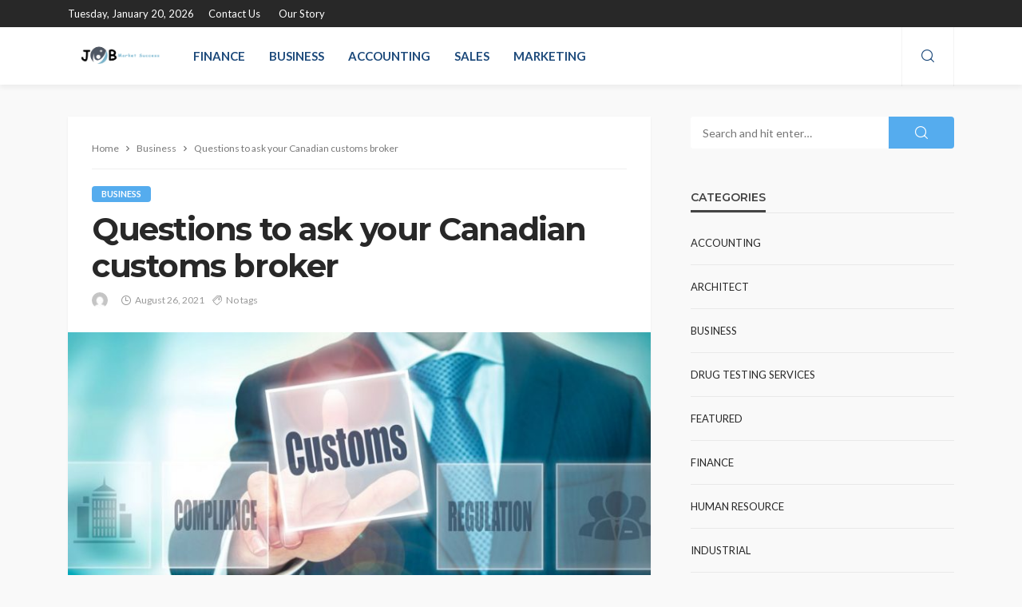

--- FILE ---
content_type: text/html; charset=UTF-8
request_url: https://www.jobmarketsuccess.com/questions-to-ask-your-canadian-customs-broker/
body_size: 14754
content:
<!DOCTYPE html>
<html lang="en-US">
<head>
	<meta charset="UTF-8"/>
	<meta http-equiv="X-UA-Compatible" content="IE=edge">
	<meta name="viewport" content="width=device-width, initial-scale=1.0">
	<link rel="profile" href="http://gmpg.org/xfn/11"/>
	<link rel="pingback" href="https://www.jobmarketsuccess.com/xmlrpc.php"/>
	<script type="application/javascript">var bingo_ruby_ajax_url = "https://www.jobmarketsuccess.com/wp-admin/admin-ajax.php"</script><meta name='robots' content='index, follow, max-image-preview:large, max-snippet:-1, max-video-preview:-1' />

	<!-- This site is optimized with the Yoast SEO plugin v26.3 - https://yoast.com/wordpress/plugins/seo/ -->
	<title>Questions to ask your Canadian customs broker - JOB Market Success</title>
	<link rel="preconnect" href="https://fonts.gstatic.com" crossorigin><link rel="preload" as="style" onload="this.onload=null;this.rel='stylesheet'" id="rb-preload-gfonts" href="https://fonts.googleapis.com/css?family=Lato%3A100%2C300%2C400%2C700%2C900%2C100italic%2C300italic%2C400italic%2C700italic%2C900italic%7CMontserrat%3A700%2C400%2C600%2C500&amp;display=swap" crossorigin><noscript><link rel="stylesheet" id="rb-preload-gfonts" href="https://fonts.googleapis.com/css?family=Lato%3A100%2C300%2C400%2C700%2C900%2C100italic%2C300italic%2C400italic%2C700italic%2C900italic%7CMontserrat%3A700%2C400%2C600%2C500&amp;display=swap"></noscript><link rel="canonical" href="https://www.jobmarketsuccess.com/questions-to-ask-your-canadian-customs-broker/" />
	<meta property="og:locale" content="en_US" />
	<meta property="og:type" content="article" />
	<meta property="og:title" content="Questions to ask your Canadian customs broker - JOB Market Success" />
	<meta property="og:description" content="Businesses engaged in international trade often have to handle multiple complications. The Canada Border Services Agency (CBSA) is in charge of border control and customs in Canada. Importers are expected to keep up with the basic rules, regulations, and compliance needs, as mandated by the CBSA. Instead of trying to understand international trade laws and [&hellip;]" />
	<meta property="og:url" content="https://www.jobmarketsuccess.com/questions-to-ask-your-canadian-customs-broker/" />
	<meta property="og:site_name" content="JOB Market Success" />
	<meta property="article:published_time" content="2021-08-26T17:44:36+00:00" />
	<meta property="og:image" content="https://www.jobmarketsuccess.com/wp-content/uploads/2021/08/s2-1.jpg" />
	<meta property="og:image:width" content="900" />
	<meta property="og:image:height" content="523" />
	<meta property="og:image:type" content="image/jpeg" />
	<meta name="twitter:card" content="summary_large_image" />
	<meta name="twitter:label1" content="Written by" />
	<meta name="twitter:data1" content="" />
	<meta name="twitter:label2" content="Est. reading time" />
	<meta name="twitter:data2" content="2 minutes" />
	<script type="application/ld+json" class="yoast-schema-graph">{"@context":"https://schema.org","@graph":[{"@type":"Article","@id":"https://www.jobmarketsuccess.com/questions-to-ask-your-canadian-customs-broker/#article","isPartOf":{"@id":"https://www.jobmarketsuccess.com/questions-to-ask-your-canadian-customs-broker/"},"author":{"name":"","@id":""},"headline":"Questions to ask your Canadian customs broker","datePublished":"2021-08-26T17:44:36+00:00","mainEntityOfPage":{"@id":"https://www.jobmarketsuccess.com/questions-to-ask-your-canadian-customs-broker/"},"wordCount":420,"publisher":{"@id":"https://www.jobmarketsuccess.com/#organization"},"image":{"@id":"https://www.jobmarketsuccess.com/questions-to-ask-your-canadian-customs-broker/#primaryimage"},"thumbnailUrl":"https://www.jobmarketsuccess.com/wp-content/uploads/2021/08/s2-1.jpg","articleSection":["Business"],"inLanguage":"en-US"},{"@type":"WebPage","@id":"https://www.jobmarketsuccess.com/questions-to-ask-your-canadian-customs-broker/","url":"https://www.jobmarketsuccess.com/questions-to-ask-your-canadian-customs-broker/","name":"Questions to ask your Canadian customs broker - JOB Market Success","isPartOf":{"@id":"https://www.jobmarketsuccess.com/#website"},"primaryImageOfPage":{"@id":"https://www.jobmarketsuccess.com/questions-to-ask-your-canadian-customs-broker/#primaryimage"},"image":{"@id":"https://www.jobmarketsuccess.com/questions-to-ask-your-canadian-customs-broker/#primaryimage"},"thumbnailUrl":"https://www.jobmarketsuccess.com/wp-content/uploads/2021/08/s2-1.jpg","datePublished":"2021-08-26T17:44:36+00:00","breadcrumb":{"@id":"https://www.jobmarketsuccess.com/questions-to-ask-your-canadian-customs-broker/#breadcrumb"},"inLanguage":"en-US","potentialAction":[{"@type":"ReadAction","target":["https://www.jobmarketsuccess.com/questions-to-ask-your-canadian-customs-broker/"]}]},{"@type":"ImageObject","inLanguage":"en-US","@id":"https://www.jobmarketsuccess.com/questions-to-ask-your-canadian-customs-broker/#primaryimage","url":"https://www.jobmarketsuccess.com/wp-content/uploads/2021/08/s2-1.jpg","contentUrl":"https://www.jobmarketsuccess.com/wp-content/uploads/2021/08/s2-1.jpg","width":900,"height":523},{"@type":"BreadcrumbList","@id":"https://www.jobmarketsuccess.com/questions-to-ask-your-canadian-customs-broker/#breadcrumb","itemListElement":[{"@type":"ListItem","position":1,"name":"Home","item":"https://www.jobmarketsuccess.com/"},{"@type":"ListItem","position":2,"name":"Questions to ask your Canadian customs broker"}]},{"@type":"WebSite","@id":"https://www.jobmarketsuccess.com/#website","url":"https://www.jobmarketsuccess.com/","name":"JOB Market Success","description":"Business Blog","publisher":{"@id":"https://www.jobmarketsuccess.com/#organization"},"potentialAction":[{"@type":"SearchAction","target":{"@type":"EntryPoint","urlTemplate":"https://www.jobmarketsuccess.com/?s={search_term_string}"},"query-input":{"@type":"PropertyValueSpecification","valueRequired":true,"valueName":"search_term_string"}}],"inLanguage":"en-US"},{"@type":"Organization","@id":"https://www.jobmarketsuccess.com/#organization","name":"JOB Market Success","url":"https://www.jobmarketsuccess.com/","logo":{"@type":"ImageObject","inLanguage":"en-US","@id":"https://www.jobmarketsuccess.com/#/schema/logo/image/","url":"https://www.jobmarketsuccess.com/wp-content/uploads/2021/07/cropped-JOB-Market-Success-e1627651920668.png","contentUrl":"https://www.jobmarketsuccess.com/wp-content/uploads/2021/07/cropped-JOB-Market-Success-e1627651920668.png","width":246,"height":81,"caption":"JOB Market Success"},"image":{"@id":"https://www.jobmarketsuccess.com/#/schema/logo/image/"}},{"@type":"Person","@id":"","url":"https://www.jobmarketsuccess.com/author/"}]}</script>
	<!-- / Yoast SEO plugin. -->


<link rel='dns-prefetch' href='//fonts.googleapis.com' />
<link rel="alternate" type="application/rss+xml" title="JOB Market Success &raquo; Feed" href="https://www.jobmarketsuccess.com/feed/" />
<link rel="alternate" type="application/rss+xml" title="JOB Market Success &raquo; Comments Feed" href="https://www.jobmarketsuccess.com/comments/feed/" />
<link rel="alternate" title="oEmbed (JSON)" type="application/json+oembed" href="https://www.jobmarketsuccess.com/wp-json/oembed/1.0/embed?url=https%3A%2F%2Fwww.jobmarketsuccess.com%2Fquestions-to-ask-your-canadian-customs-broker%2F" />
<link rel="alternate" title="oEmbed (XML)" type="text/xml+oembed" href="https://www.jobmarketsuccess.com/wp-json/oembed/1.0/embed?url=https%3A%2F%2Fwww.jobmarketsuccess.com%2Fquestions-to-ask-your-canadian-customs-broker%2F&#038;format=xml" />
<style id='wp-img-auto-sizes-contain-inline-css' type='text/css'>
img:is([sizes=auto i],[sizes^="auto," i]){contain-intrinsic-size:3000px 1500px}
/*# sourceURL=wp-img-auto-sizes-contain-inline-css */
</style>
<link rel='stylesheet' id='bingo_ruby_plugin_style-css' href='https://www.jobmarketsuccess.com/wp-content/plugins/bingo-ruby-core/assets/style.css?ver=3.5' type='text/css' media='all' />
<style id='wp-emoji-styles-inline-css' type='text/css'>

	img.wp-smiley, img.emoji {
		display: inline !important;
		border: none !important;
		box-shadow: none !important;
		height: 1em !important;
		width: 1em !important;
		margin: 0 0.07em !important;
		vertical-align: -0.1em !important;
		background: none !important;
		padding: 0 !important;
	}
/*# sourceURL=wp-emoji-styles-inline-css */
</style>
<style id='wp-block-library-inline-css' type='text/css'>
:root{--wp-block-synced-color:#7a00df;--wp-block-synced-color--rgb:122,0,223;--wp-bound-block-color:var(--wp-block-synced-color);--wp-editor-canvas-background:#ddd;--wp-admin-theme-color:#007cba;--wp-admin-theme-color--rgb:0,124,186;--wp-admin-theme-color-darker-10:#006ba1;--wp-admin-theme-color-darker-10--rgb:0,107,160.5;--wp-admin-theme-color-darker-20:#005a87;--wp-admin-theme-color-darker-20--rgb:0,90,135;--wp-admin-border-width-focus:2px}@media (min-resolution:192dpi){:root{--wp-admin-border-width-focus:1.5px}}.wp-element-button{cursor:pointer}:root .has-very-light-gray-background-color{background-color:#eee}:root .has-very-dark-gray-background-color{background-color:#313131}:root .has-very-light-gray-color{color:#eee}:root .has-very-dark-gray-color{color:#313131}:root .has-vivid-green-cyan-to-vivid-cyan-blue-gradient-background{background:linear-gradient(135deg,#00d084,#0693e3)}:root .has-purple-crush-gradient-background{background:linear-gradient(135deg,#34e2e4,#4721fb 50%,#ab1dfe)}:root .has-hazy-dawn-gradient-background{background:linear-gradient(135deg,#faaca8,#dad0ec)}:root .has-subdued-olive-gradient-background{background:linear-gradient(135deg,#fafae1,#67a671)}:root .has-atomic-cream-gradient-background{background:linear-gradient(135deg,#fdd79a,#004a59)}:root .has-nightshade-gradient-background{background:linear-gradient(135deg,#330968,#31cdcf)}:root .has-midnight-gradient-background{background:linear-gradient(135deg,#020381,#2874fc)}:root{--wp--preset--font-size--normal:16px;--wp--preset--font-size--huge:42px}.has-regular-font-size{font-size:1em}.has-larger-font-size{font-size:2.625em}.has-normal-font-size{font-size:var(--wp--preset--font-size--normal)}.has-huge-font-size{font-size:var(--wp--preset--font-size--huge)}.has-text-align-center{text-align:center}.has-text-align-left{text-align:left}.has-text-align-right{text-align:right}.has-fit-text{white-space:nowrap!important}#end-resizable-editor-section{display:none}.aligncenter{clear:both}.items-justified-left{justify-content:flex-start}.items-justified-center{justify-content:center}.items-justified-right{justify-content:flex-end}.items-justified-space-between{justify-content:space-between}.screen-reader-text{border:0;clip-path:inset(50%);height:1px;margin:-1px;overflow:hidden;padding:0;position:absolute;width:1px;word-wrap:normal!important}.screen-reader-text:focus{background-color:#ddd;clip-path:none;color:#444;display:block;font-size:1em;height:auto;left:5px;line-height:normal;padding:15px 23px 14px;text-decoration:none;top:5px;width:auto;z-index:100000}html :where(.has-border-color){border-style:solid}html :where([style*=border-top-color]){border-top-style:solid}html :where([style*=border-right-color]){border-right-style:solid}html :where([style*=border-bottom-color]){border-bottom-style:solid}html :where([style*=border-left-color]){border-left-style:solid}html :where([style*=border-width]){border-style:solid}html :where([style*=border-top-width]){border-top-style:solid}html :where([style*=border-right-width]){border-right-style:solid}html :where([style*=border-bottom-width]){border-bottom-style:solid}html :where([style*=border-left-width]){border-left-style:solid}html :where(img[class*=wp-image-]){height:auto;max-width:100%}:where(figure){margin:0 0 1em}html :where(.is-position-sticky){--wp-admin--admin-bar--position-offset:var(--wp-admin--admin-bar--height,0px)}@media screen and (max-width:600px){html :where(.is-position-sticky){--wp-admin--admin-bar--position-offset:0px}}

/*# sourceURL=wp-block-library-inline-css */
</style><style id='global-styles-inline-css' type='text/css'>
:root{--wp--preset--aspect-ratio--square: 1;--wp--preset--aspect-ratio--4-3: 4/3;--wp--preset--aspect-ratio--3-4: 3/4;--wp--preset--aspect-ratio--3-2: 3/2;--wp--preset--aspect-ratio--2-3: 2/3;--wp--preset--aspect-ratio--16-9: 16/9;--wp--preset--aspect-ratio--9-16: 9/16;--wp--preset--color--black: #000000;--wp--preset--color--cyan-bluish-gray: #abb8c3;--wp--preset--color--white: #ffffff;--wp--preset--color--pale-pink: #f78da7;--wp--preset--color--vivid-red: #cf2e2e;--wp--preset--color--luminous-vivid-orange: #ff6900;--wp--preset--color--luminous-vivid-amber: #fcb900;--wp--preset--color--light-green-cyan: #7bdcb5;--wp--preset--color--vivid-green-cyan: #00d084;--wp--preset--color--pale-cyan-blue: #8ed1fc;--wp--preset--color--vivid-cyan-blue: #0693e3;--wp--preset--color--vivid-purple: #9b51e0;--wp--preset--gradient--vivid-cyan-blue-to-vivid-purple: linear-gradient(135deg,rgb(6,147,227) 0%,rgb(155,81,224) 100%);--wp--preset--gradient--light-green-cyan-to-vivid-green-cyan: linear-gradient(135deg,rgb(122,220,180) 0%,rgb(0,208,130) 100%);--wp--preset--gradient--luminous-vivid-amber-to-luminous-vivid-orange: linear-gradient(135deg,rgb(252,185,0) 0%,rgb(255,105,0) 100%);--wp--preset--gradient--luminous-vivid-orange-to-vivid-red: linear-gradient(135deg,rgb(255,105,0) 0%,rgb(207,46,46) 100%);--wp--preset--gradient--very-light-gray-to-cyan-bluish-gray: linear-gradient(135deg,rgb(238,238,238) 0%,rgb(169,184,195) 100%);--wp--preset--gradient--cool-to-warm-spectrum: linear-gradient(135deg,rgb(74,234,220) 0%,rgb(151,120,209) 20%,rgb(207,42,186) 40%,rgb(238,44,130) 60%,rgb(251,105,98) 80%,rgb(254,248,76) 100%);--wp--preset--gradient--blush-light-purple: linear-gradient(135deg,rgb(255,206,236) 0%,rgb(152,150,240) 100%);--wp--preset--gradient--blush-bordeaux: linear-gradient(135deg,rgb(254,205,165) 0%,rgb(254,45,45) 50%,rgb(107,0,62) 100%);--wp--preset--gradient--luminous-dusk: linear-gradient(135deg,rgb(255,203,112) 0%,rgb(199,81,192) 50%,rgb(65,88,208) 100%);--wp--preset--gradient--pale-ocean: linear-gradient(135deg,rgb(255,245,203) 0%,rgb(182,227,212) 50%,rgb(51,167,181) 100%);--wp--preset--gradient--electric-grass: linear-gradient(135deg,rgb(202,248,128) 0%,rgb(113,206,126) 100%);--wp--preset--gradient--midnight: linear-gradient(135deg,rgb(2,3,129) 0%,rgb(40,116,252) 100%);--wp--preset--font-size--small: 13px;--wp--preset--font-size--medium: 20px;--wp--preset--font-size--large: 36px;--wp--preset--font-size--x-large: 42px;--wp--preset--spacing--20: 0.44rem;--wp--preset--spacing--30: 0.67rem;--wp--preset--spacing--40: 1rem;--wp--preset--spacing--50: 1.5rem;--wp--preset--spacing--60: 2.25rem;--wp--preset--spacing--70: 3.38rem;--wp--preset--spacing--80: 5.06rem;--wp--preset--shadow--natural: 6px 6px 9px rgba(0, 0, 0, 0.2);--wp--preset--shadow--deep: 12px 12px 50px rgba(0, 0, 0, 0.4);--wp--preset--shadow--sharp: 6px 6px 0px rgba(0, 0, 0, 0.2);--wp--preset--shadow--outlined: 6px 6px 0px -3px rgb(255, 255, 255), 6px 6px rgb(0, 0, 0);--wp--preset--shadow--crisp: 6px 6px 0px rgb(0, 0, 0);}:where(.is-layout-flex){gap: 0.5em;}:where(.is-layout-grid){gap: 0.5em;}body .is-layout-flex{display: flex;}.is-layout-flex{flex-wrap: wrap;align-items: center;}.is-layout-flex > :is(*, div){margin: 0;}body .is-layout-grid{display: grid;}.is-layout-grid > :is(*, div){margin: 0;}:where(.wp-block-columns.is-layout-flex){gap: 2em;}:where(.wp-block-columns.is-layout-grid){gap: 2em;}:where(.wp-block-post-template.is-layout-flex){gap: 1.25em;}:where(.wp-block-post-template.is-layout-grid){gap: 1.25em;}.has-black-color{color: var(--wp--preset--color--black) !important;}.has-cyan-bluish-gray-color{color: var(--wp--preset--color--cyan-bluish-gray) !important;}.has-white-color{color: var(--wp--preset--color--white) !important;}.has-pale-pink-color{color: var(--wp--preset--color--pale-pink) !important;}.has-vivid-red-color{color: var(--wp--preset--color--vivid-red) !important;}.has-luminous-vivid-orange-color{color: var(--wp--preset--color--luminous-vivid-orange) !important;}.has-luminous-vivid-amber-color{color: var(--wp--preset--color--luminous-vivid-amber) !important;}.has-light-green-cyan-color{color: var(--wp--preset--color--light-green-cyan) !important;}.has-vivid-green-cyan-color{color: var(--wp--preset--color--vivid-green-cyan) !important;}.has-pale-cyan-blue-color{color: var(--wp--preset--color--pale-cyan-blue) !important;}.has-vivid-cyan-blue-color{color: var(--wp--preset--color--vivid-cyan-blue) !important;}.has-vivid-purple-color{color: var(--wp--preset--color--vivid-purple) !important;}.has-black-background-color{background-color: var(--wp--preset--color--black) !important;}.has-cyan-bluish-gray-background-color{background-color: var(--wp--preset--color--cyan-bluish-gray) !important;}.has-white-background-color{background-color: var(--wp--preset--color--white) !important;}.has-pale-pink-background-color{background-color: var(--wp--preset--color--pale-pink) !important;}.has-vivid-red-background-color{background-color: var(--wp--preset--color--vivid-red) !important;}.has-luminous-vivid-orange-background-color{background-color: var(--wp--preset--color--luminous-vivid-orange) !important;}.has-luminous-vivid-amber-background-color{background-color: var(--wp--preset--color--luminous-vivid-amber) !important;}.has-light-green-cyan-background-color{background-color: var(--wp--preset--color--light-green-cyan) !important;}.has-vivid-green-cyan-background-color{background-color: var(--wp--preset--color--vivid-green-cyan) !important;}.has-pale-cyan-blue-background-color{background-color: var(--wp--preset--color--pale-cyan-blue) !important;}.has-vivid-cyan-blue-background-color{background-color: var(--wp--preset--color--vivid-cyan-blue) !important;}.has-vivid-purple-background-color{background-color: var(--wp--preset--color--vivid-purple) !important;}.has-black-border-color{border-color: var(--wp--preset--color--black) !important;}.has-cyan-bluish-gray-border-color{border-color: var(--wp--preset--color--cyan-bluish-gray) !important;}.has-white-border-color{border-color: var(--wp--preset--color--white) !important;}.has-pale-pink-border-color{border-color: var(--wp--preset--color--pale-pink) !important;}.has-vivid-red-border-color{border-color: var(--wp--preset--color--vivid-red) !important;}.has-luminous-vivid-orange-border-color{border-color: var(--wp--preset--color--luminous-vivid-orange) !important;}.has-luminous-vivid-amber-border-color{border-color: var(--wp--preset--color--luminous-vivid-amber) !important;}.has-light-green-cyan-border-color{border-color: var(--wp--preset--color--light-green-cyan) !important;}.has-vivid-green-cyan-border-color{border-color: var(--wp--preset--color--vivid-green-cyan) !important;}.has-pale-cyan-blue-border-color{border-color: var(--wp--preset--color--pale-cyan-blue) !important;}.has-vivid-cyan-blue-border-color{border-color: var(--wp--preset--color--vivid-cyan-blue) !important;}.has-vivid-purple-border-color{border-color: var(--wp--preset--color--vivid-purple) !important;}.has-vivid-cyan-blue-to-vivid-purple-gradient-background{background: var(--wp--preset--gradient--vivid-cyan-blue-to-vivid-purple) !important;}.has-light-green-cyan-to-vivid-green-cyan-gradient-background{background: var(--wp--preset--gradient--light-green-cyan-to-vivid-green-cyan) !important;}.has-luminous-vivid-amber-to-luminous-vivid-orange-gradient-background{background: var(--wp--preset--gradient--luminous-vivid-amber-to-luminous-vivid-orange) !important;}.has-luminous-vivid-orange-to-vivid-red-gradient-background{background: var(--wp--preset--gradient--luminous-vivid-orange-to-vivid-red) !important;}.has-very-light-gray-to-cyan-bluish-gray-gradient-background{background: var(--wp--preset--gradient--very-light-gray-to-cyan-bluish-gray) !important;}.has-cool-to-warm-spectrum-gradient-background{background: var(--wp--preset--gradient--cool-to-warm-spectrum) !important;}.has-blush-light-purple-gradient-background{background: var(--wp--preset--gradient--blush-light-purple) !important;}.has-blush-bordeaux-gradient-background{background: var(--wp--preset--gradient--blush-bordeaux) !important;}.has-luminous-dusk-gradient-background{background: var(--wp--preset--gradient--luminous-dusk) !important;}.has-pale-ocean-gradient-background{background: var(--wp--preset--gradient--pale-ocean) !important;}.has-electric-grass-gradient-background{background: var(--wp--preset--gradient--electric-grass) !important;}.has-midnight-gradient-background{background: var(--wp--preset--gradient--midnight) !important;}.has-small-font-size{font-size: var(--wp--preset--font-size--small) !important;}.has-medium-font-size{font-size: var(--wp--preset--font-size--medium) !important;}.has-large-font-size{font-size: var(--wp--preset--font-size--large) !important;}.has-x-large-font-size{font-size: var(--wp--preset--font-size--x-large) !important;}
/*# sourceURL=global-styles-inline-css */
</style>

<style id='classic-theme-styles-inline-css' type='text/css'>
/*! This file is auto-generated */
.wp-block-button__link{color:#fff;background-color:#32373c;border-radius:9999px;box-shadow:none;text-decoration:none;padding:calc(.667em + 2px) calc(1.333em + 2px);font-size:1.125em}.wp-block-file__button{background:#32373c;color:#fff;text-decoration:none}
/*# sourceURL=/wp-includes/css/classic-themes.min.css */
</style>
<link rel='stylesheet' id='contact-form-7-css' href='https://www.jobmarketsuccess.com/wp-content/plugins/contact-form-7/includes/css/styles.css?ver=6.1.3' type='text/css' media='all' />
<link rel='stylesheet' id='bootstrap-css' href='https://www.jobmarketsuccess.com/wp-content/themes/bingo/assets/external/bootstrap.css?ver=v3.3.1' type='text/css' media='all' />
<link rel='stylesheet' id='bingo_ruby_style_miscellaneous-css' href='https://www.jobmarketsuccess.com/wp-content/themes/bingo/assets/external/miscellaneous.css?ver=3.5' type='text/css' media='all' />
<link rel='stylesheet' id='bingo_ruby_style_main-css' href='https://www.jobmarketsuccess.com/wp-content/themes/bingo/assets/css/theme-style.css?ver=3.5' type='text/css' media='all' />
<link rel='stylesheet' id='bingo_ruby_style_responsive-css' href='https://www.jobmarketsuccess.com/wp-content/themes/bingo/assets/css/theme-responsive.css?ver=3.5' type='text/css' media='all' />
<link rel='stylesheet' id='bingo_ruby_style_default-css' href='https://www.jobmarketsuccess.com/wp-content/themes/bingo/style.css?ver=3.5' type='text/css' media='all' />
<style id='bingo_ruby_style_default-inline-css' type='text/css'>
.total-caption { font-family :Lato;}.banner-background-color { background-color: #ffffff; }.footer-copyright-wrap p { color: #dddddd; }.footer-copyright-wrap { background-color: #242424; }.post-excerpt{ font-size :14px;}
/*# sourceURL=bingo_ruby_style_default-inline-css */
</style>

<script type="text/javascript" src="https://www.jobmarketsuccess.com/wp-includes/js/jquery/jquery.min.js?ver=3.7.1" id="jquery-core-js"></script>
<script type="text/javascript" src="https://www.jobmarketsuccess.com/wp-includes/js/jquery/jquery-migrate.min.js?ver=3.4.1" id="jquery-migrate-js"></script>
<link rel="preload" href="https://www.jobmarketsuccess.com/wp-content/themes/bingo/assets/external/fonts/icons.woff2" as="font" type="font/woff2" crossorigin="anonymous"> <link rel="https://api.w.org/" href="https://www.jobmarketsuccess.com/wp-json/" /><link rel="alternate" title="JSON" type="application/json" href="https://www.jobmarketsuccess.com/wp-json/wp/v2/posts/171" /><link rel="EditURI" type="application/rsd+xml" title="RSD" href="https://www.jobmarketsuccess.com/xmlrpc.php?rsd" />
<meta name="generator" content="WordPress 6.9" />
<link rel='shortlink' href='https://www.jobmarketsuccess.com/?p=171' />
<script type="application/ld+json">{"@context":"https://schema.org","@type":"WebSite","@id":"https://www.jobmarketsuccess.com/#website","url":"https://www.jobmarketsuccess.com/","name":"JOB Market Success","potentialAction":{"@type":"SearchAction","target":"https://www.jobmarketsuccess.com/?s={search_term_string}","query-input":"required name=search_term_string"}}</script>
<link rel="icon" href="https://www.jobmarketsuccess.com/wp-content/uploads/2021/07/cropped-JOB-Market-Success-F-32x32.png" sizes="32x32" />
<link rel="icon" href="https://www.jobmarketsuccess.com/wp-content/uploads/2021/07/cropped-JOB-Market-Success-F-192x192.png" sizes="192x192" />
<link rel="apple-touch-icon" href="https://www.jobmarketsuccess.com/wp-content/uploads/2021/07/cropped-JOB-Market-Success-F-180x180.png" />
<meta name="msapplication-TileImage" content="https://www.jobmarketsuccess.com/wp-content/uploads/2021/07/cropped-JOB-Market-Success-F-270x270.png" />
<style type="text/css" title="dynamic-css" class="options-output">.footer-inner{background-color:#282828;background-size:cover;background-attachment:fixed;background-position:center center;background-repeat:no-repeat;}.topbar-wrap{font-family:Lato;text-transform:capitalize;font-weight:400;font-style:normal;font-size:13px;}.main-menu-inner,.off-canvas-nav-inner{font-family:Lato;text-transform:uppercase;font-weight:700;font-style:normal;font-size:15px;}.main-menu-inner .sub-menu,.off-canvas-nav-inner .sub-menu{font-family:Lato;text-transform:capitalize;font-weight:400;font-style:normal;font-size:14px;}.logo-wrap.is-logo-text .logo-text h1{font-family:Montserrat;text-transform:uppercase;letter-spacing:-1px;font-weight:700;font-style:normal;font-size:40px;}.logo-mobile-text span{font-family:Montserrat;text-transform:uppercase;letter-spacing:-1px;font-weight:700;font-style:normal;font-size:28px;}body, p{font-family:Lato;line-height:24px;font-weight:400;font-style:normal;color:#282828;font-size:15px;}.post-title.is-size-1{font-family:Montserrat;font-weight:700;font-style:normal;color:#282828;font-size:36px;}.post-title.is-size-2{font-family:Montserrat;font-weight:700;font-style:normal;color:#282828;font-size:30px;}.post-title.is-size-3{font-family:Montserrat;font-weight:700;font-style:normal;color:#282828;font-size:21px;}.post-title.is-size-4{font-family:Montserrat;font-weight:700;font-style:normal;color:#282828;font-size:18px;}.post-title.is-size-5{font-family:Montserrat;font-weight:700;font-style:normal;color:#282828;font-size:14px;}.post-title.is-size-6{font-family:Montserrat;font-weight:400;font-style:normal;color:#282828;font-size:13px;}h1,h2,h3,h4,h5,h6{font-family:Montserrat;text-transform:none;font-weight:700;font-style:normal;}.post-meta-info,.single-post-top,.counter-element{font-family:Lato;font-weight:400;font-style:normal;color:#999;font-size:12px;}.post-cat-info{font-family:Lato;text-transform:uppercase;font-weight:700;font-style:normal;font-size:11px;}.block-header-wrap{font-family:Montserrat;text-transform:uppercase;font-weight:600;font-style:normal;font-size:18px;}.block-ajax-filter-wrap{font-family:Montserrat;text-transform:uppercase;font-weight:500;font-style:normal;font-size:11px;}.widget-title{font-family:Montserrat;text-transform:uppercase;font-weight:600;font-style:normal;font-size:14px;}.breadcrumb-wrap{font-family:Lato;text-transform:none;font-weight:400;font-style:normal;color:#777777;font-size:12px;}</style></head>
<body class="wp-singular post-template-default single single-post postid-171 single-format-standard wp-custom-logo wp-theme-bingo ruby-body is-full-width is-smart-sticky"  itemscope  itemtype="https://schema.org/WebPage" >
<div class="off-canvas-wrap is-dark-text">
	<div class="off-canvas-inner">
		<a href="#" id="ruby-off-canvas-close-btn"><i class="ruby-close-btn" aria-hidden="true"></i></a>
		<nav id="ruby-offcanvas-navigation" class="off-canvas-nav-wrap">
			<div class="no-menu ruby-error"><p>Please assign a menu to the primary menu location under <a href="https://www.jobmarketsuccess.com/wp-admin/nav-menus.php">MENU</a></p></div>		</nav>
													</div>
</div><div id="ruby-site" class="site-outer">
	<div class="header-wrap header-style-3">
	<div class="header-inner">
		<div class="topbar-wrap topbar-style-1 is-light-text">
	<div class="ruby-container">
		<div class="topbar-inner container-inner clearfix">
			<div class="topbar-left">
								
<div class="topbar-date">
	<span>Tuesday, January 20, 2026</span>
</div>					<nav id="ruby-topbar-navigation" class="topbar-menu-wrap">
		<div class="menu-top-container"><ul id="topbar-nav" class="topbar-menu-inner"><li id="menu-item-108" class="menu-item menu-item-type-post_type menu-item-object-page menu-item-108"><a href="https://www.jobmarketsuccess.com/contact-us/">Contact Us</a></li>
<li id="menu-item-1001" class="menu-item menu-item-type-post_type menu-item-object-page menu-item-1001"><a href="https://www.jobmarketsuccess.com/our-story/">Our Story</a></li>
</ul></div>	</nav>
			</div>
			<div class="topbar-right">
				
	<div class="topbar-social social-tooltips">
			</div>
                							</div>
		</div>
	</div>
</div>
		<div class="navbar-outer clearfix">
			<div class="navbar-wrap">
				<div class="ruby-container">
					<div class="navbar-inner container-inner clearfix">
						<div class="navbar-left">
							<div class="logo-wrap is-logo-image"  itemscope  itemtype="https://schema.org/Organization" >
	<div class="logo-inner">
							<a href="https://www.jobmarketsuccess.com/" class="logo" title="JOB Market Success">
				<img data-no-retina src="https://www.jobmarketsuccess.com/wp-content/uploads/2021/07/JOB-Market-Success-e1627651920668.png" height="145" width="300"  alt="JOB Market Success">
			</a>
						</div><!--  logo inner -->
    </div>
							<nav id="ruby-main-menu" class="main-menu-wrap">
    <div class="menu-home-container"><ul id="main-nav" class="main-menu-inner"  itemscope  itemtype="https://schema.org/SiteNavigationElement" ><li id="menu-item-102" class="menu-item menu-item-type-taxonomy menu-item-object-category menu-item-102 is-category-2" itemprop="name"><a href="https://www.jobmarketsuccess.com/category/finance/" itemprop="url">Finance</a></li><li id="menu-item-103" class="menu-item menu-item-type-taxonomy menu-item-object-category current-post-ancestor current-menu-parent current-post-parent menu-item-103 is-category-3" itemprop="name"><a href="https://www.jobmarketsuccess.com/category/business/" itemprop="url">Business</a></li><li id="menu-item-104" class="menu-item menu-item-type-taxonomy menu-item-object-category menu-item-104 is-category-4" itemprop="name"><a href="https://www.jobmarketsuccess.com/category/accounting/" itemprop="url">Accounting</a></li><li id="menu-item-105" class="menu-item menu-item-type-taxonomy menu-item-object-category menu-item-105 is-category-5" itemprop="name"><a href="https://www.jobmarketsuccess.com/category/sales/" itemprop="url">Sales</a></li><li id="menu-item-106" class="menu-item menu-item-type-taxonomy menu-item-object-category menu-item-106 is-category-6" itemprop="name"><a href="https://www.jobmarketsuccess.com/category/marketing/" itemprop="url">Marketing</a></li></ul></div></nav>						</div>

						<div class="navbar-right">
							
<div class="navbar-search">
	<a href="#" id="ruby-navbar-search-icon" data-mfp-src="#ruby-header-search-popup" data-effect="mpf-ruby-effect header-search-popup-outer" title="Search" class="navbar-search-icon">
		<i class="rbi rbi-search" aria-hidden="true"></i>
	</a>
</div>
							<div class="off-canvas-btn-wrap is-hidden">
	<div class="off-canvas-btn">
		<a href="#" class="ruby-trigger" title="off canvas button">
			<span class="icon-wrap"></span>
		</a>
	</div>
</div>						</div>
					</div>
				</div>
				<div id="ruby-header-search-popup" class="header-search-popup">
	<div class="header-search-popup-wrap ruby-container">
		<a href="#" class="ruby-close-search"><i class="ruby-close-btn" aria-hidden="true"></i></a>
	<div class="header-search-popup-inner">
		<form class="search-form" method="get" action="https://www.jobmarketsuccess.com/">
			<fieldset>
				<input id="ruby-search-input" type="text" class="field" name="s" value="" placeholder="Type to search&hellip;" autocomplete="off">
				<button type="submit" value="" class="btn"><i class="rbi rbi-search" aria-hidden="true"></i></button>
			</fieldset>
                            <div class="header-search-result"></div>
            		</form>
	</div>
	</div>
</div>			</div>
		</div>
        
	</div>

</div><!-- header -->	<div class="main-site-mask"></div>
	<div class="site-wrap">
		<div class="site-mask"></div>
		<div class="site-inner">
<div class="single-post-outer clearfix"><article id="post-171" class="single-post-wrap single-post-1 post-171 post type-post status-publish format-standard has-post-thumbnail hentry category-business"  itemscope  itemtype="https://schema.org/Article" ><div class="ruby-page-wrap ruby-section row single-wrap is-author-bottom is-sidebar-right ruby-container"><div class="ruby-content-wrap single-inner col-sm-8 col-xs-12 content-with-sidebar"><div class="single-post-content-outer single-box"><div class="single-post-header"><div class="single-post-top"><div class="breadcrumb-wrap"><div class="breadcrumb-inner"  itemscope  itemtype="https://schema.org/BreadcrumbList" ><span  itemscope  itemprop="itemListElement"  itemtype="https://schema.org/ListItem" ><a itemprop="item" href="https://www.jobmarketsuccess.com/"><span itemprop="name">Home</span></a><meta itemprop="position" content="1"></a></span><i class="rbi rbi-angle-right breadcrumb-next"></i><span  itemscope  itemprop="itemListElement"  itemtype="https://schema.org/ListItem" ><meta itemprop="position" content="2"><a itemprop="item" rel="bookmark" href="https://www.jobmarketsuccess.com/category/business/"><span itemprop="name">Business</span></a></span><i class="rbi rbi-angle-right breadcrumb-next"><span itemprop="name"></i><span>Questions to ask your Canadian customs broker</span></div><!-- #breadcrumb inner --></div><!-- #breadcrumb --></div><!-- single post top --><div class="post-cat-info clearfix"><a class="cat-info-el cat-info-id-3" href="https://www.jobmarketsuccess.com/category/business/" title="Business">Business</a></div><!-- post cat info--><header class="single-title post-title entry-title is-size-1"><h1 itemprop="headline">Questions to ask your Canadian customs broker</h1></header><!-- single title--><div class="post-meta-info is-show-icon"><span class="meta-info-el meta-info-author vcard author"><img alt='' src='https://secure.gravatar.com/avatar/?s=22&#038;d=mm&#038;r=g' srcset='https://secure.gravatar.com/avatar/?s=44&#038;d=mm&#038;r=g 2x' class='avatar avatar-22 photo avatar-default' height='22' width='22' decoding='async'/><a class="url fn n" href="https://www.jobmarketsuccess.com/author/"></a></span><span class="meta-info-el meta-info-date"><i class="rbi rbi-clock"></i><time class="date published" datetime="2021-08-26T17:44:36+00:00">August 26, 2021</time></span><!-- meta info date--><span class="meta-info-el meta-info-tag"><i class="rbi rbi-tag"></i><span class="no-tags">No tags</span></span><!-- mete info tag--></div><!-- post meta info--></div><!-- single post header--><div class="single-post-thumb-outer"><div class="post-thumb"><img width="750" height="436" src="https://www.jobmarketsuccess.com/wp-content/uploads/2021/08/s2-1.jpg" class="attachment-bingo_ruby_crop_750x450 size-bingo_ruby_crop_750x450 wp-post-image" alt="" decoding="async" fetchpriority="high" srcset="https://www.jobmarketsuccess.com/wp-content/uploads/2021/08/s2-1.jpg 900w, https://www.jobmarketsuccess.com/wp-content/uploads/2021/08/s2-1-300x174.jpg 300w, https://www.jobmarketsuccess.com/wp-content/uploads/2021/08/s2-1-768x446.jpg 768w, https://www.jobmarketsuccess.com/wp-content/uploads/2021/08/s2-1-549x319.jpg 549w, https://www.jobmarketsuccess.com/wp-content/uploads/2021/08/s2-1-470x273.jpg 470w, https://www.jobmarketsuccess.com/wp-content/uploads/2021/08/s2-1-233x135.jpg 233w, https://www.jobmarketsuccess.com/wp-content/uploads/2021/08/s2-1-230x134.jpg 230w, https://www.jobmarketsuccess.com/wp-content/uploads/2021/08/s2-1-360x209.jpg 360w, https://www.jobmarketsuccess.com/wp-content/uploads/2021/08/s2-1-100x58.jpg 100w" sizes="(max-width: 750px) 100vw, 750px" /></div></div><div class="single-post-action clearfix"><div class="single-post-share-header"><a class="single-share-bar-el icon-facebook" href="https://www.facebook.com/sharer.php?u=https%3A%2F%2Fwww.jobmarketsuccess.com%2Fquestions-to-ask-your-canadian-customs-broker%2F" onclick="window.open(this.href, 'mywin','left=50,top=50,width=600,height=350,toolbar=0'); return false;"><i class="rbi rbi-facebook color-facebook"></i></a><a class="single-share-bar-el icon-twitter" href="https://twitter.com/intent/tweet?text=Questions+to+ask+your+Canadian+customs+broker&amp;url=https%3A%2F%2Fwww.jobmarketsuccess.com%2Fquestions-to-ask-your-canadian-customs-broker%2F&amp;via=JOB+Market+Success"><i class="rbi rbi-twitter color-twitter"></i><script>!function(d,s,id){var js,fjs=d.getElementsByTagName(s)[0];if(!d.getElementById(id)){js=d.createElement(s);js.id=id;js.src="//platform.twitter.com/widgets.js";fjs.parentNode.insertBefore(js,fjs);}}(document,"script","twitter-wjs");</script></a><a class="single-share-bar-el icon-pinterest" href="https://pinterest.com/pin/create/button/?url=https%3A%2F%2Fwww.jobmarketsuccess.com%2Fquestions-to-ask-your-canadian-customs-broker%2F&amp;media=https://www.jobmarketsuccess.com/wp-content/uploads/2021/08/s2-1.jpg&description=Questions+to+ask+your+Canadian+customs+broker" onclick="window.open(this.href, 'mywin','left=50,top=50,width=600,height=350,toolbar=0'); return false;"><i class="rbi rbi-pinterest"></i></a></div><!-- single post share header--></div><!-- single post action--><div class="single-post-body"><div class="single-content-wrap"><div class="single-entry-wrap"><div class="entry single-entry clearfix" itemprop="articleBody"><p><span style="font-weight: 400;">Businesses engaged in international trade often have to handle multiple complications. The Canada Border Services Agency (CBSA) is in charge of border control and customs in Canada. Importers are expected to keep up with the basic rules, regulations, and compliance needs, as mandated by the CBSA. Instead of trying to understand international trade laws and compliance requirements, it makes sense to work with a reliable Canadian customs broker. From </span><a href="https://clearit.ca/services/itn-number-for-aes"><b>Clearit ITN number</b></a><span style="font-weight: 400;">, to getting pets into Canada, a known service can help with almost every aspect of importing. In this post, we are sharing some of the questions you must ask your customs broker. </span></p>
<ol>
<li style="font-weight: 400;" aria-level="1"><span style="font-weight: 400;">What are your hours of operation? Are you available for clients during weekends?</span></li>
<li style="font-weight: 400;" aria-level="1"><span style="font-weight: 400;">How much do you know about NAFTA?</span></li>
<li style="font-weight: 400;" aria-level="1"><span style="font-weight: 400;">Will you help my business with maintaining records?</span></li>
<li style="font-weight: 400;" aria-level="1"><span style="font-weight: 400;">How would you ensure compliance with customs regulations?</span></li>
<li style="font-weight: 400;" aria-level="1"><span style="font-weight: 400;">Do you work with clients for both importing and exporting?</span></li>
<li style="font-weight: 400;" aria-level="1"><span style="font-weight: 400;">Do you deal in all kinds of importing routes &#8211; air, sea, ground, and courier?</span></li>
<li style="font-weight: 400;" aria-level="1"><span style="font-weight: 400;">Can you help clients with transportation of shipments on request?</span></li>
<li style="font-weight: 400;" aria-level="1"><span style="font-weight: 400;">Do you have an in-house team of helpdesk experts?</span></li>
<li style="font-weight: 400;" aria-level="1"><span style="font-weight: 400;">What extent of your work as a customs broker is done online?</span></li>
<li style="font-weight: 400;" aria-level="1"><span style="font-weight: 400;">Do you offer consulting services?</span></li>
</ol>
<p><strong>Beyond the basics</strong></p>
<p><span style="font-weight: 400;">While the role of a Canadian customs broker is to clear your goods at the port of arrival, they actually do much more than that. Many customs brokers are engaged in consulting, where they advise and work with regular importers, to ease importing and international trade. From duty drawbacks, applicable taxes, and GST, to factors that can impact an importer’s business, a good customs broker may advise on all aspects. Also, the expertise of Canadian customs brokers can help in avoiding delays and mistakes, especially for regular importers, who cannot afford to have goods waiting for clearance. Brokers do not merely help with mitigating risks, but can also offer insight on profitability. </span></p>
<p><strong>Are Canadian customs brokers expensive?</strong></p>
<p><span style="font-weight: 400;">That depends on the nature and type of import. For High Value shipments, you may have to pay a tad more, and there is the EDI processing fee. Keep in mind that hiring a customs broker is more about expertise and being regular at importing. For importers, the fee is just an addition to the cost of procuring goods. </span></p>
<p><span style="font-weight: 400;">If you are hiring a customs broker for the first time, check for reviews. Also, you may want to contact the concerned customs brokerage service to find more about their response. </span></p>
<p>&nbsp;</p>
</div></div><!-- single entry wrap--><div class="single-post-share-big"><div class="single-post-share-big-inner"><a class="share-bar-el-big icon-facebook" href="https://www.facebook.com/sharer.php?u=https%3A%2F%2Fwww.jobmarketsuccess.com%2Fquestions-to-ask-your-canadian-customs-broker%2F" onclick="window.open(this.href, 'mywin','left=50,top=50,width=600,height=350,toolbar=0'); return false;"><i class="rbi rbi-facebook color-facebook"></i><span>share on Facebook</span></a><a class="share-bar-el-big icon-twitter" href="https://twitter.com/intent/tweet?text=Questions+to+ask+your+Canadian+customs+broker&amp;url=https%3A%2F%2Fwww.jobmarketsuccess.com%2Fquestions-to-ask-your-canadian-customs-broker%2F&amp;via=JOB+Market+Success"><i class="rbi rbi-twitter color-twitter"></i><span>share on Twitter</span></a></div></div><div class="single-post-box single-post-box-comment"><div class="box-comment-content"></div></div></div><!-- single content wrap --><aside class="hidden" style="display: none;"><meta itemprop="mainEntityOfPage" content="https://www.jobmarketsuccess.com/questions-to-ask-your-canadian-customs-broker/"><span style="display: none;" class="vcard author"><span class="fn" itemprop="author" itemscope content="" itemtype="https://schema.org/Person"><meta itemprop="url" content="https://www.jobmarketsuccess.com/author/"><span itemprop="name"></span></span></span><time class="updated" datetime="2021-08-26T17:44:36+00:00" content="2021-08-26T17:44:36+00:00" itemprop="dateModified">August 26, 2021</time><time class="published" datetime="2021-08-26T17:44:36+00:00>" content="2021-08-26T17:44:36+00:00" itemprop="datePublished">August 26, 2021</time><span style="display: none;" itemprop="image" itemscope itemtype="https://schema.org/ImageObject"><meta itemprop="url" content="https://www.jobmarketsuccess.com/wp-content/uploads/2021/08/s2-1.jpg"><meta itemprop="width" content="900"><meta itemprop="height" content="523"></span><span style="display: none;" itemprop="publisher" itemscope itemtype="https://schema.org/Organization"><span style="display: none;" itemprop="logo" itemscope itemtype="https://schema.org/ImageObject"><meta itemprop="url" content="https://www.jobmarketsuccess.com/wp-content/uploads/2021/07/JOB-Market-Success-e1627651920668.png"></span><meta itemprop="name" content="JOB Market Success"></span></aside></div><!-- single post body --></div><!-- single post content outer --><div class="single-post-box-outer"><nav class="single-nav single-box row"><div class="col-sm-6 col-xs-12 nav-el nav-left post-title is-size-6"><a href="https://www.jobmarketsuccess.com/is-hr-consulting-a-good-career/" rel="bookmark" title="Is HR Consulting a Good Career?"><span class="ruby-nav-icon nav-left-icon"><i class="rbi rbi-angle-left"></i></span><span class="ruby-nav-link nav-left-link">Is HR Consulting a Good Career?</span></a></div><div class="col-sm-6 col-xs-12 nav-el nav-right post-title is-size-6"><a href="https://www.jobmarketsuccess.com/why-should-investors-adopt-emotional-neutrality-in-their-decisions/" rel="bookmark" title="Why should investors adopt emotional neutrality in their decisions?"><span class="ruby-nav-icon nav-right-icon"><i class="rbi rbi-angle-right"></i></span><span class="ruby-nav-link nav-right-link">Why should investors adopt emotional neutrality in their decisions?</span></a></div></nav><div class="single-post-box-related has-header-block clearfix box-related-1"><div class="box-related-header block-header-wrap"><div class="block-header-inner"><div class="block-title"><h3>You Might Also Like</h3></div></div></div><!-- related header--><div class="box-related-content block-content-wrap row"><div class="post-outer"><article class="post-wrap post-list-1 clearfix"><div class="post-list-inner"><div class="col-sm-6 col-left"><div class="post-thumb-outer"><div class=" post-thumb is-image"><a href="https://www.jobmarketsuccess.com/end-to-end-moving-support-simplifying-complex-relocation-projects/" title="End To End Moving Support Simplifying Complex Relocation Projects" rel="bookmark"><span class="thumbnail-resize"><span class="thumbnail-image"><img width="365" height="330" src="https://www.jobmarketsuccess.com/wp-content/uploads/2026/01/End-To-End-Moving-Support-Simplifying-Complex-Relocation-Projects-365x330.png" class="attachment-bingo_ruby_crop_365x330 size-bingo_ruby_crop_365x330 wp-post-image" alt="" decoding="async" /></span></span><!-- thumbnail resize--></a></div><!-- post thumbnail--></div></div><div class="col-sm-6 col-right"><div class="post-body"><div class="post-list-content"><div class="post-cat-info clearfix"><a class="cat-info-el cat-info-id-3" href="https://www.jobmarketsuccess.com/category/business/" title="Business">Business</a></div><!-- post cat info--><h2 class="post-title entry-title is-size-3"><a class="post-title-link" href="https://www.jobmarketsuccess.com/end-to-end-moving-support-simplifying-complex-relocation-projects/" rel="bookmark" title="End To End Moving Support Simplifying Complex Relocation Projects">End To End Moving Support Simplifying Complex Relocation Projects</a></h2><!-- post title--><div class="post-meta-info is-show-icon"><div class="post-meta-info-left"><span class="meta-info-el meta-info-author vcard author"><img alt='Alvin Salinas' src='https://secure.gravatar.com/avatar/f0603d002dafab1de4ebf4f9854b8ec1dc05466c94595e3dcdcca544f4fe6e40?s=22&#038;d=mm&#038;r=g' srcset='https://secure.gravatar.com/avatar/f0603d002dafab1de4ebf4f9854b8ec1dc05466c94595e3dcdcca544f4fe6e40?s=44&#038;d=mm&#038;r=g 2x' class='avatar avatar-22 photo' height='22' width='22' loading='lazy' decoding='async'/><a class="url fn n" href="https://www.jobmarketsuccess.com/author/admin/">Alvin Salinas</a></span><span class="meta-info-el meta-info-date"><i class="rbi rbi-clock"></i><time class="date published" datetime="2026-01-01T19:16:00+00:00">January 1, 2026</time><time class="updated" datetime="2026-01-07T20:15:44+00:00">January 7, 2026</time></span><!-- meta info date--></div><!-- post meta info left--></div><!-- post meta info--><div class="post-excerpt">Every large-scale move requires seamless execution, trusted communication, and structured coordination. Reliable assistance eliminates stress, saving energy for other planning...</div><!-- excerpt--></div></div></div></div></article></div><!-- post outer--><div class="post-outer"><article class="post-wrap post-list-1 clearfix"><div class="post-list-inner"><div class="col-sm-6 col-left"><div class="post-thumb-outer"><div class=" post-thumb is-image"><a href="https://www.jobmarketsuccess.com/how-plc-controllers-improve-safety-accuracy-and-efficiency/" title="How PLC Controllers Improve Safety, Accuracy, and Efficiency" rel="bookmark"><span class="thumbnail-resize"><span class="thumbnail-image"><img width="365" height="330" src="https://www.jobmarketsuccess.com/wp-content/uploads/2025/12/How-PLC-Controllers-Improve-Safety-Accuracy-and-Efficiency-365x330.jpg" class="attachment-bingo_ruby_crop_365x330 size-bingo_ruby_crop_365x330 wp-post-image" alt="" decoding="async" loading="lazy" /></span></span><!-- thumbnail resize--></a></div><!-- post thumbnail--></div></div><div class="col-sm-6 col-right"><div class="post-body"><div class="post-list-content"><div class="post-cat-info clearfix"><a class="cat-info-el cat-info-id-3" href="https://www.jobmarketsuccess.com/category/business/" title="Business">Business</a></div><!-- post cat info--><h2 class="post-title entry-title is-size-3"><a class="post-title-link" href="https://www.jobmarketsuccess.com/how-plc-controllers-improve-safety-accuracy-and-efficiency/" rel="bookmark" title="How PLC Controllers Improve Safety, Accuracy, and Efficiency">How PLC Controllers Improve Safety, Accuracy, and Efficiency</a></h2><!-- post title--><div class="post-meta-info is-show-icon"><div class="post-meta-info-left"><span class="meta-info-el meta-info-author vcard author"><img alt='Gladys Wyman' src='https://secure.gravatar.com/avatar/0e3b68e840f6eb8cce57f5edffb18c1d242c6a1f63a19e4255b1fbdb05132b25?s=22&#038;d=mm&#038;r=g' srcset='https://secure.gravatar.com/avatar/0e3b68e840f6eb8cce57f5edffb18c1d242c6a1f63a19e4255b1fbdb05132b25?s=44&#038;d=mm&#038;r=g 2x' class='avatar avatar-22 photo' height='22' width='22' loading='lazy' decoding='async'/><a class="url fn n" href="https://www.jobmarketsuccess.com/author/gladys-wyman/">Gladys Wyman</a></span><span class="meta-info-el meta-info-date"><i class="rbi rbi-clock"></i><time class="date published" datetime="2025-12-17T05:42:28+00:00">December 17, 2025</time><time class="updated" datetime="2025-12-17T05:42:32+00:00">December 17, 2025</time></span><!-- meta info date--></div><!-- post meta info left--></div><!-- post meta info--><div class="post-excerpt">Programmable logic controllers, or PLCs, play a central role in modern industrial automation. They manage processes, monitor equipment, and ensure...</div><!-- excerpt--></div></div></div></div></article></div><!-- post outer--><div class="post-outer"><article class="post-wrap post-list-1 clearfix"><div class="post-list-inner"><div class="col-sm-6 col-left"><div class="post-thumb-outer"><div class=" post-thumb is-image"><a href="https://www.jobmarketsuccess.com/how-price-comparisons-can-help-you-find-the-car-you-deserve/" title="How Price Comparisons Can Help You Find the Car You Deserve" rel="bookmark"><span class="thumbnail-resize"><span class="thumbnail-image"><img width="365" height="330" src="https://www.jobmarketsuccess.com/wp-content/uploads/2025/12/image-1-365x330.jpeg" class="attachment-bingo_ruby_crop_365x330 size-bingo_ruby_crop_365x330 wp-post-image" alt="" decoding="async" loading="lazy" /></span></span><!-- thumbnail resize--></a></div><!-- post thumbnail--></div></div><div class="col-sm-6 col-right"><div class="post-body"><div class="post-list-content"><div class="post-cat-info clearfix"><a class="cat-info-el cat-info-id-3" href="https://www.jobmarketsuccess.com/category/business/" title="Business">Business</a></div><!-- post cat info--><h2 class="post-title entry-title is-size-3"><a class="post-title-link" href="https://www.jobmarketsuccess.com/how-price-comparisons-can-help-you-find-the-car-you-deserve/" rel="bookmark" title="How Price Comparisons Can Help You Find the Car You Deserve">How Price Comparisons Can Help You Find the Car You Deserve</a></h2><!-- post title--><div class="post-meta-info is-show-icon"><div class="post-meta-info-left"><span class="meta-info-el meta-info-author vcard author"><img alt='Earnest Volkman' src='https://secure.gravatar.com/avatar/ead83cd1c1367f3d2ee5fba703226ab332993f10886946a4bb381fa8be4c7c5b?s=22&#038;d=mm&#038;r=g' srcset='https://secure.gravatar.com/avatar/ead83cd1c1367f3d2ee5fba703226ab332993f10886946a4bb381fa8be4c7c5b?s=44&#038;d=mm&#038;r=g 2x' class='avatar avatar-22 photo' height='22' width='22' loading='lazy' decoding='async'/><a class="url fn n" href="https://www.jobmarketsuccess.com/author/earnest-volkman/">Earnest Volkman</a></span><span class="meta-info-el meta-info-date"><i class="rbi rbi-clock"></i><time class="date published" datetime="2025-12-04T07:45:38+00:00">December 4, 2025</time><time class="updated" datetime="2025-12-04T07:45:40+00:00">December 4, 2025</time></span><!-- meta info date--></div><!-- post meta info left--></div><!-- post meta info--><div class="post-excerpt">Buying a car is one of the biggest decisions most Singaporeans make, and it’s not something to be rushed. Whether...</div><!-- excerpt--></div></div></div></div></article></div><!-- post outer--><div class="post-outer"><article class="post-wrap post-list-1 clearfix"><div class="post-list-inner"><div class="col-sm-6 col-left"><div class="post-thumb-outer"><div class=" post-thumb is-image"><a href="https://www.jobmarketsuccess.com/5-signals-of-the-best-electricity-supplier-in-singapore/" title="5 Signals of the Best Electricity Supplier in Singapore" rel="bookmark"><span class="thumbnail-resize"><span class="thumbnail-image"><img width="365" height="330" src="https://www.jobmarketsuccess.com/wp-content/uploads/2025/12/image-365x330.jpeg" class="attachment-bingo_ruby_crop_365x330 size-bingo_ruby_crop_365x330 wp-post-image" alt="" decoding="async" loading="lazy" /></span></span><!-- thumbnail resize--></a></div><!-- post thumbnail--></div></div><div class="col-sm-6 col-right"><div class="post-body"><div class="post-list-content"><div class="post-cat-info clearfix"><a class="cat-info-el cat-info-id-3" href="https://www.jobmarketsuccess.com/category/business/" title="Business">Business</a></div><!-- post cat info--><h2 class="post-title entry-title is-size-3"><a class="post-title-link" href="https://www.jobmarketsuccess.com/5-signals-of-the-best-electricity-supplier-in-singapore/" rel="bookmark" title="5 Signals of the Best Electricity Supplier in Singapore">5 Signals of the Best Electricity Supplier in Singapore</a></h2><!-- post title--><div class="post-meta-info is-show-icon"><div class="post-meta-info-left"><span class="meta-info-el meta-info-author vcard author"><img alt='Judson Hills' src='https://secure.gravatar.com/avatar/1f3c20e38179f27a926c3c818367bb9cd5058715cf0b91bc5419126fddca33ec?s=22&#038;d=mm&#038;r=g' srcset='https://secure.gravatar.com/avatar/1f3c20e38179f27a926c3c818367bb9cd5058715cf0b91bc5419126fddca33ec?s=44&#038;d=mm&#038;r=g 2x' class='avatar avatar-22 photo' height='22' width='22' loading='lazy' decoding='async'/><a class="url fn n" href="https://www.jobmarketsuccess.com/author/judson-hills/">Judson Hills</a></span><span class="meta-info-el meta-info-date"><i class="rbi rbi-clock"></i><time class="date published" datetime="2025-12-03T11:56:22+00:00">December 3, 2025</time><time class="updated" datetime="2025-12-03T11:56:24+00:00">December 3, 2025</time></span><!-- meta info date--></div><!-- post meta info left--></div><!-- post meta info--><div class="post-excerpt">Choosing the best electricity supplier in Singapore is not about chasing the lowest headline rate. It is about matching contract...</div><!-- excerpt--></div></div></div></div></article></div><!-- post outer--></div><!-- related content--></div></div><!-- single post box outer --></div><!-- page--><aside class="sidebar-wrap col-sm-4 col-xs-12 clearfix" ><div class="ruby-sidebar-sticky"><div class="sidebar-inner"><section id="search-2" class="widget widget_search"><form  method="get" id="searchform" action="https://www.jobmarketsuccess.com/">
	<div class="ruby-search">
		<span class="search-input"><input type="text" id="s" placeholder="Search and hit enter&hellip;" value="" name="s" title="Search for:"/></span>
		<span class="search-submit"><input type="submit" value="" /><i class="rbi rbi-search"></i></span>
	</div>
</form>

</section><section id="categories-2" class="widget widget_categories"><div class="widget-title block-title"><h3>Categories</h3></div>
			<ul>
					<li class="cat-item cat-item-4"><a href="https://www.jobmarketsuccess.com/category/accounting/">Accounting</a>
</li>
	<li class="cat-item cat-item-108"><a href="https://www.jobmarketsuccess.com/category/architect/">Architect</a>
</li>
	<li class="cat-item cat-item-3"><a href="https://www.jobmarketsuccess.com/category/business/">Business</a>
</li>
	<li class="cat-item cat-item-101"><a href="https://www.jobmarketsuccess.com/category/drug-testing-services/">Drug Testing Services</a>
</li>
	<li class="cat-item cat-item-1"><a href="https://www.jobmarketsuccess.com/category/featured/">Featured</a>
</li>
	<li class="cat-item cat-item-2"><a href="https://www.jobmarketsuccess.com/category/finance/">Finance</a>
</li>
	<li class="cat-item cat-item-106"><a href="https://www.jobmarketsuccess.com/category/human-resource/">Human resource</a>
</li>
	<li class="cat-item cat-item-102"><a href="https://www.jobmarketsuccess.com/category/industrial/">Industrial</a>
</li>
	<li class="cat-item cat-item-107"><a href="https://www.jobmarketsuccess.com/category/internet-marketing/">Internet Marketing</a>
</li>
	<li class="cat-item cat-item-78"><a href="https://www.jobmarketsuccess.com/category/law/">Law</a>
</li>
	<li class="cat-item cat-item-6"><a href="https://www.jobmarketsuccess.com/category/marketing/">Marketing</a>
</li>
	<li class="cat-item cat-item-5"><a href="https://www.jobmarketsuccess.com/category/sales/">Sales</a>
</li>
	<li class="cat-item cat-item-100"><a href="https://www.jobmarketsuccess.com/category/software/">Software</a>
</li>
	<li class="cat-item cat-item-99"><a href="https://www.jobmarketsuccess.com/category/tech/">Tech</a>
</li>
			</ul>

			</section><section id="text-3" class="widget widget_text"><div class="widget-title block-title"><h3>Our Friends</h3></div>			<div class="textwidget"><p><strong><a class="in-cell-link" href="https://bitpapa.com/" target="_blank" rel="noopener">bitpapa.com</a></strong></p>
</div>
		</section></div></div></aside></div><!-- page content--></article><!-- single post--></div></div>

		<footer id="footer" class="footer-wrap" >
						<div class="top-footer-wrap">
				<div class="top-footer-inner">
					
		<section id="recent-posts-4" class="widget widget_recent_entries">
		<div class="widget-title block-title"><h3>Latest Post</h3></div>
		<ul>
											<li>
					<a href="https://www.jobmarketsuccess.com/end-to-end-moving-support-simplifying-complex-relocation-projects/">End To End Moving Support Simplifying Complex Relocation Projects</a>
									</li>
											<li>
					<a href="https://www.jobmarketsuccess.com/how-plc-controllers-improve-safety-accuracy-and-efficiency/">How PLC Controllers Improve Safety, Accuracy, and Efficiency</a>
									</li>
											<li>
					<a href="https://www.jobmarketsuccess.com/how-price-comparisons-can-help-you-find-the-car-you-deserve/">How Price Comparisons Can Help You Find the Car You Deserve</a>
									</li>
											<li>
					<a href="https://www.jobmarketsuccess.com/5-signals-of-the-best-electricity-supplier-in-singapore/">5 Signals of the Best Electricity Supplier in Singapore</a>
									</li>
											<li>
					<a href="https://www.jobmarketsuccess.com/a-guide-to-choosing-the-right-construction-material-suppliers-in-singapore/">A Guide to Choosing the Right Construction Material Suppliers in Singapore</a>
									</li>
					</ul>

		</section>				</div>
			</div>
					<div class="footer-inner is-light-text">
									
					<div class="bottom-footer-wrap">
				<div class="ruby-container">
									</div>
									<div id="footer-copyright" class="footer-copyright-wrap">
						<p>© 2024 Copyright by jobmarketsuccess.com. All rights reserved.
</p>
					</div>
							</div>
						</div>
		</footer><!--  footer  -->
	</div>
</div>
<script type="speculationrules">
{"prefetch":[{"source":"document","where":{"and":[{"href_matches":"/*"},{"not":{"href_matches":["/wp-*.php","/wp-admin/*","/wp-content/uploads/*","/wp-content/*","/wp-content/plugins/*","/wp-content/themes/bingo/*","/*\\?(.+)"]}},{"not":{"selector_matches":"a[rel~=\"nofollow\"]"}},{"not":{"selector_matches":".no-prefetch, .no-prefetch a"}}]},"eagerness":"conservative"}]}
</script>
<script type="text/javascript" src="https://www.jobmarketsuccess.com/wp-content/plugins/bingo-ruby-core/assets/script.js?ver=3.5" id="bingo_ruby_plugin_scripts-js"></script>
<script type="text/javascript" src="https://www.jobmarketsuccess.com/wp-includes/js/dist/hooks.min.js?ver=dd5603f07f9220ed27f1" id="wp-hooks-js"></script>
<script type="text/javascript" src="https://www.jobmarketsuccess.com/wp-includes/js/dist/i18n.min.js?ver=c26c3dc7bed366793375" id="wp-i18n-js"></script>
<script type="text/javascript" id="wp-i18n-js-after">
/* <![CDATA[ */
wp.i18n.setLocaleData( { 'text direction\u0004ltr': [ 'ltr' ] } );
//# sourceURL=wp-i18n-js-after
/* ]]> */
</script>
<script type="text/javascript" src="https://www.jobmarketsuccess.com/wp-content/plugins/contact-form-7/includes/swv/js/index.js?ver=6.1.3" id="swv-js"></script>
<script type="text/javascript" id="contact-form-7-js-before">
/* <![CDATA[ */
var wpcf7 = {
    "api": {
        "root": "https:\/\/www.jobmarketsuccess.com\/wp-json\/",
        "namespace": "contact-form-7\/v1"
    }
};
//# sourceURL=contact-form-7-js-before
/* ]]> */
</script>
<script type="text/javascript" src="https://www.jobmarketsuccess.com/wp-content/plugins/contact-form-7/includes/js/index.js?ver=6.1.3" id="contact-form-7-js"></script>
<script type="text/javascript" src="https://www.jobmarketsuccess.com/wp-content/themes/bingo/assets/external/lib-modernizr.js?ver=v2.8.3" id="modernizr-js"></script>
<script type="text/javascript" src="https://www.jobmarketsuccess.com/wp-content/themes/bingo/assets/external/lib-totop.js?ver=v1.2" id="uitotop-js"></script>
<script type="text/javascript" src="https://www.jobmarketsuccess.com/wp-includes/js/imagesloaded.min.js?ver=5.0.0" id="imagesloaded-js"></script>
<script type="text/javascript" src="https://www.jobmarketsuccess.com/wp-content/themes/bingo/assets/external/lib-waypoints.js?ver=v3.1.1" id="waypoints-js"></script>
<script type="text/javascript" src="https://www.jobmarketsuccess.com/wp-content/themes/bingo/assets/external/lib-slick.js?ver=v1.5.8" id="slick-js"></script>
<script type="text/javascript" src="https://www.jobmarketsuccess.com/wp-content/themes/bingo/assets/external/lib-tipsy.js?ver=v1.0" id="tipsy-js"></script>
<script type="text/javascript" src="https://www.jobmarketsuccess.com/wp-content/themes/bingo/assets/external/lib-magnificpopup.js?ver=v1.1.0" id="magnific-popup-js"></script>
<script type="text/javascript" src="https://www.jobmarketsuccess.com/wp-content/themes/bingo/assets/external/lib-justified.js?ver=v1.1.0" id="justified-gallery-js"></script>
<script type="text/javascript" src="https://www.jobmarketsuccess.com/wp-content/themes/bingo/assets/external/lib-backstretch.js?ver=v2.0.4" id="backstretch-js"></script>
<script type="text/javascript" src="https://www.jobmarketsuccess.com/wp-content/themes/bingo/assets/external/lib-smoothscroll.js?ver=v1.2.1" id="smoothscroll-js"></script>
<script type="text/javascript" src="https://www.jobmarketsuccess.com/wp-content/themes/bingo/assets/external/lib-bootstrap.js?ver=v3.0" id="bootstrap-js"></script>
<script type="text/javascript" src="https://www.jobmarketsuccess.com/wp-content/themes/bingo/assets/external/lib-fitvids.js?ver=v1.1" id="fitvids-js"></script>
<script type="text/javascript" src="https://www.jobmarketsuccess.com/wp-content/themes/bingo/assets/external/lib-sticky.js?ver=v1.0.3" id="sticky-js"></script>
<script type="text/javascript" src="https://www.jobmarketsuccess.com/wp-content/themes/bingo/assets/external/lib-rubysticky.js?ver=1.0" id="ruby-sticky-js"></script>
<script type="text/javascript" id="bingo_ruby_script_main-js-extra">
/* <![CDATA[ */
var bingo_ruby_to_top = ["1"];
var bingo_ruby_social_tooltip = ["1"];
var bingo_ruby_single_image_popup = ["1"];
//# sourceURL=bingo_ruby_script_main-js-extra
/* ]]> */
</script>
<script type="text/javascript" src="https://www.jobmarketsuccess.com/wp-content/themes/bingo/assets/js/theme-script.js?ver=3.5" id="bingo_ruby_script_main-js"></script>
<script id="wp-emoji-settings" type="application/json">
{"baseUrl":"https://s.w.org/images/core/emoji/17.0.2/72x72/","ext":".png","svgUrl":"https://s.w.org/images/core/emoji/17.0.2/svg/","svgExt":".svg","source":{"concatemoji":"https://www.jobmarketsuccess.com/wp-includes/js/wp-emoji-release.min.js?ver=6.9"}}
</script>
<script type="module">
/* <![CDATA[ */
/*! This file is auto-generated */
const a=JSON.parse(document.getElementById("wp-emoji-settings").textContent),o=(window._wpemojiSettings=a,"wpEmojiSettingsSupports"),s=["flag","emoji"];function i(e){try{var t={supportTests:e,timestamp:(new Date).valueOf()};sessionStorage.setItem(o,JSON.stringify(t))}catch(e){}}function c(e,t,n){e.clearRect(0,0,e.canvas.width,e.canvas.height),e.fillText(t,0,0);t=new Uint32Array(e.getImageData(0,0,e.canvas.width,e.canvas.height).data);e.clearRect(0,0,e.canvas.width,e.canvas.height),e.fillText(n,0,0);const a=new Uint32Array(e.getImageData(0,0,e.canvas.width,e.canvas.height).data);return t.every((e,t)=>e===a[t])}function p(e,t){e.clearRect(0,0,e.canvas.width,e.canvas.height),e.fillText(t,0,0);var n=e.getImageData(16,16,1,1);for(let e=0;e<n.data.length;e++)if(0!==n.data[e])return!1;return!0}function u(e,t,n,a){switch(t){case"flag":return n(e,"\ud83c\udff3\ufe0f\u200d\u26a7\ufe0f","\ud83c\udff3\ufe0f\u200b\u26a7\ufe0f")?!1:!n(e,"\ud83c\udde8\ud83c\uddf6","\ud83c\udde8\u200b\ud83c\uddf6")&&!n(e,"\ud83c\udff4\udb40\udc67\udb40\udc62\udb40\udc65\udb40\udc6e\udb40\udc67\udb40\udc7f","\ud83c\udff4\u200b\udb40\udc67\u200b\udb40\udc62\u200b\udb40\udc65\u200b\udb40\udc6e\u200b\udb40\udc67\u200b\udb40\udc7f");case"emoji":return!a(e,"\ud83e\u1fac8")}return!1}function f(e,t,n,a){let r;const o=(r="undefined"!=typeof WorkerGlobalScope&&self instanceof WorkerGlobalScope?new OffscreenCanvas(300,150):document.createElement("canvas")).getContext("2d",{willReadFrequently:!0}),s=(o.textBaseline="top",o.font="600 32px Arial",{});return e.forEach(e=>{s[e]=t(o,e,n,a)}),s}function r(e){var t=document.createElement("script");t.src=e,t.defer=!0,document.head.appendChild(t)}a.supports={everything:!0,everythingExceptFlag:!0},new Promise(t=>{let n=function(){try{var e=JSON.parse(sessionStorage.getItem(o));if("object"==typeof e&&"number"==typeof e.timestamp&&(new Date).valueOf()<e.timestamp+604800&&"object"==typeof e.supportTests)return e.supportTests}catch(e){}return null}();if(!n){if("undefined"!=typeof Worker&&"undefined"!=typeof OffscreenCanvas&&"undefined"!=typeof URL&&URL.createObjectURL&&"undefined"!=typeof Blob)try{var e="postMessage("+f.toString()+"("+[JSON.stringify(s),u.toString(),c.toString(),p.toString()].join(",")+"));",a=new Blob([e],{type:"text/javascript"});const r=new Worker(URL.createObjectURL(a),{name:"wpTestEmojiSupports"});return void(r.onmessage=e=>{i(n=e.data),r.terminate(),t(n)})}catch(e){}i(n=f(s,u,c,p))}t(n)}).then(e=>{for(const n in e)a.supports[n]=e[n],a.supports.everything=a.supports.everything&&a.supports[n],"flag"!==n&&(a.supports.everythingExceptFlag=a.supports.everythingExceptFlag&&a.supports[n]);var t;a.supports.everythingExceptFlag=a.supports.everythingExceptFlag&&!a.supports.flag,a.supports.everything||((t=a.source||{}).concatemoji?r(t.concatemoji):t.wpemoji&&t.twemoji&&(r(t.twemoji),r(t.wpemoji)))});
//# sourceURL=https://www.jobmarketsuccess.com/wp-includes/js/wp-emoji-loader.min.js
/* ]]> */
</script>
</body>
</html>